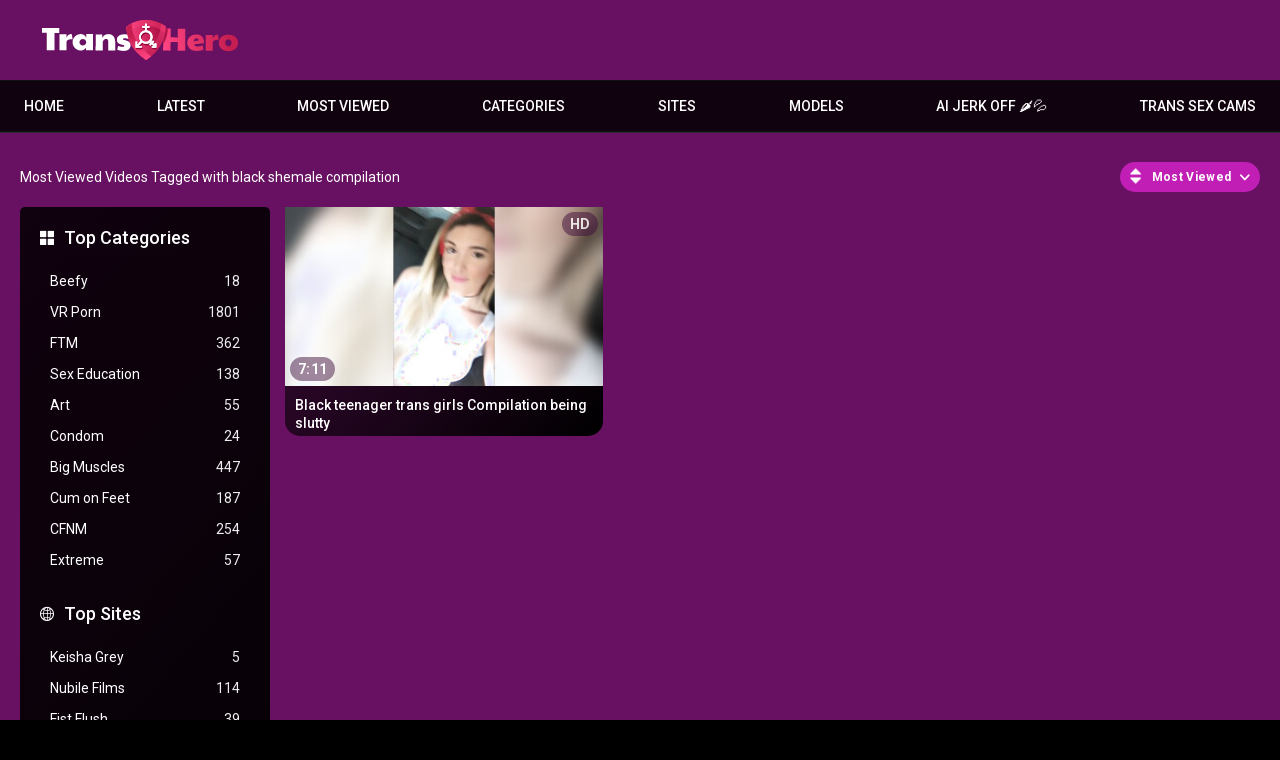

--- FILE ---
content_type: text/html; charset=utf-8
request_url: https://www.transhero.com/tags/black-shemale-compilation/
body_size: 23991
content:
<!DOCTYPE html>
<html lang="en">
<head>
	<title>Black shemale compilation Videos</title>
	<meta http-equiv="Content-Type" content="text/html; charset=utf-8"/>
	<meta name="description" content="Transhero.com presents the hottest and sexiest shemales, trannies and ladyboys all over the world."/>
	<meta name="keywords" content="trans, shemale, ts, tranny, transgender, t-girl, transsexual, transhero"/>
	<meta name="viewport" content="width=device-width, initial-scale=1"/>
	<meta name="RATING" content="RTA-5042-1996-1400-1577-RTA" />

	<link rel="icon" href="https://www.transhero.com/favicon.ico" type="image/x-icon"/>
	<link rel="shortcut icon" href="https://www.transhero.com/favicon.ico" type="image/x-icon"/>
	<meta name="clckd" content="cfeef36e682a4bb4744966ca6129cc64" />
	<link href="https://www.transhero.com/static/css/1749042822/main.css" rel="stylesheet" type="text/css"/>
	<link href="https://www.transhero.com/static/styles/jquery.fancybox-metal.css?v=8.3" rel="stylesheet" type="text/css"/>
	<script src="/adv_vert.js" type="text/javascript"></script>
	<script>
		var pageContext = {
															loginUrl: 'https://www.transhero.com/login-required/',
			animation: '200'
		};
	</script>

			<link href="https://www.transhero.com/rss/tags/black-shemale-compilation/" rel="alternate" type="application/rss+xml"/>
							<link href="https://www.transhero.com/tags/black-shemale-compilation/" rel="canonical"/>
				<meta property="og:url" content="https://www.transhero.com/tags/black-shemale-compilation/"/>
		<meta property="og:title" content="Free Transsexual Shemale Porn videos on TransHero.com"/><meta property="og:image" content="https://www.transhero.com/static/images/logo.svg"/><meta property="og:description" content="Transhero.com presents the hottest and sexiest shemales, trannies and ladyboys all over the world."/><meta property="og:type" content="website"/>
	

<script>(function(w,d,s,l,i){w[l]=w[l]||[];w[l].push({'gtm.start':
new Date().getTime(),event:'gtm.js'});var f=d.getElementsByTagName(s)[0],
j=d.createElement(s),dl=l!='dataLayer'?'&l='+l:'';j.async=true;j.src=
'https://www.googletagmanager.com/gtm.js?id='+i+dl;f.parentNode.insertBefore(j,f);
})(window,document,'script','dataLayer','GTM-MRXXC29');</script>

<script>
cdc='';
cifc='';
sco='US';
scp='46';
tt2='793';
</script>

<meta http-equiv="delegate-ch" content="sec-ch-ua https://tsyndicate.com https://s.pemsrv.com https://s.magsrv.com; sec-ch-ua-bitness https://tsyndicate.com https://s.pemsrv.com https://s.magsrv.com; sec-ch-ua-arch https://tsyndicate.com https://s.pemsrv.com https://s.magsrv.com; sec-ch-ua-model https://tsyndicate.com https://s.pemsrv.com https://s.magsrv.com; sec-ch-ua-platform https://tsyndicate.com https://s.pemsrv.com https://s.magsrv.com; sec-ch-ua-platform-version https://tsyndicate.com https://s.pemsrv.com https://s.magsrv.com; sec-ch-ua-full-version https://tsyndicate.com https://s.pemsrv.com https://s.magsrv.com; sec-ch-ua-full-version-list https://tsyndicate.com https://s.pemsrv.com https://s.magsrv.com; sec-ch-ua-mobile https://tsyndicate.com https://s.pemsrv.com https://s.magsrv.com"></head>
<body>
<noscript><iframe src="https://www.googletagmanager.com/ns.html?id=GTM-GTM-MRXXC29" height="0" width="0" style="display:none;visibility:hidden"></iframe></noscript>

<div class="container">
		<div class="header">
		<div class="header-inner">
			<div class="logo">
				<a href="https://www.transhero.com/"><img src="https://www.transhero.com/static/images/logo.svg" alt="TransHero" width="159" height="42"/><h1></h1></a>
			</div>
					</div>
	</div>
	<nav>
		<div class="navigation">
			<button class="button" aria-label="Site navigation">
				<span class="icon">
					<span class="ico-bar"></span>
					<span class="ico-bar"></span>
					<span class="ico-bar"></span>
				</span>
			</button>
						<ul class="primary">
				<button class="button button-close">
					<span class="icon">
						<span class="ico-bar"></span>
						<span class="ico-bar"></span>
						<span class="ico-bar"></span>
					</span>
				</button>
				<li >
					<a href="https://www.transhero.com/" rel="Home" alt="Home">Home</a>
				</li>
				<li >
					<a href="https://www.transhero.com/latest-updates/" id="item2" alt="Latest videos">Latest</a>
				</li>
								<li >
					<a href="https://www.transhero.com/most-popular/" id="item4">Most Viewed</a>
				</li>
													<li class="dropdn">
						<a href="https://www.transhero.com/categories/" id="item6">Categories</a>
																			<div class="sub">
								<a class="highlight" href="/categories/anal/">Anal</a>
<a href="/categories/gangbang/">Gangbang</a>
<a href="/categories/ladyboy/">Ladyboy</a>
<a href="/categories/shemale-fucks-female/">Shemale Fucks Female</a>
<a href="/categories/solo/">Solo</a>
<a href="/categories/post-op/">Post Op</a>
<a class="summary" href="/categories/">All categories</a>							</div>
											</li>
																							<li class="dropdn ">
						<a href="https://www.transhero.com/sites/" id="item7">Sites</a>
													<div class="sub">
								<a class="highlight" href="/sites/bob-s-tgirls/">Bob's TGirls</a>
<a href="/sites/femout-xxx/">Femout.xxx</a>
<a href="/sites/kink-trans/">Kink TRANS</a>
<a href="/sites/ladyboygold/">LadyboyGold</a>
<a href="/sites/trans-angels/">Trans Angels</a>
<a href="/sites/transfixed/"> Transfixed </a>
<a href="/sites/virtual-real-trans/">Virtual Real Trans</a>
<a href="/sites/transerotica/">TransErotica</a>
<a href="/sites/tgirls-xxx/">TGirls XXX</a>
<a class="summary" href="/sites/">All Sites</a>							</div>
											</li>
													<li class="dropdn">
						<a href="https://www.transhero.com/models/" id="item8">Models</a>
																			<div class="sub">
								<a class="highlight" href="/models/leticia-castro/">Leticia Castro</a>
<a href="/models/aline-tavares/">Aline Tavares</a>
<a href="/models/aubrey-kate/">Aubrey Kate</a>
<a href="/models/khloe-kay/">Khloe Kay</a>
<a href="/models/daisy-taylor/">Daisy Taylor</a>
<a class="summary" href="/models/">All Models</a>							</div>
											</li>
								
								<li>
	<a href="https://tsyndicate.com/api/v1/direct/9456ec3abb18461b91f4de5e492b0979?" target="_blank" class="nav-play-sex-games gngames">AI JERK OFF 🌶💦</a>
</li>
<li>
	<a href="https://go.gsrv.dev/redirect.go?pid=50934&spaceid=11814138" rel="nofollow" target="_blank" class="nav-cams gncams">Trans Sex Cams</a>
	<div class="floater"><div class="fin">
</li>
											</ul>
					</div>
	</nav>
	<div class="mobile-menu">
	<a class="gngames nav-play-sex-games" href="https://tsyndicate.com/api/v1/direct/9456ec3abb18461b91f4de5e492b0979?" rel="nofollow" target="_blank">AI JERK OFF 🌶💦</a>
	<a class="gncams nav-cams" href="https://go.gsrv.dev/redirect.go?pid=50934&spaceid=11814138" target="_blank">Trans Sex Cams</a>
	<!-- 	<a class="gndating nav-meet" href="https://www.tckcandy.com/cmp/9J64X8/ZDMC7/?source_id=transhero.com&sub5=tab" target="_blank">AI SLUTS 🌶💦</a> -->
</div>

<div class="content">
	<div class="main-content">
					<div class="sidebar">
															
																		
													
				
									<div class="headline">
	<h2><a class="icon icon-categories" href="https://www.transhero.com/categories/">Top Categories</a></h2>
</div>
	<ul class="list">
					<li>
				<a href="https://www.transhero.com/categories/beefy/">Beefy<span class="rating">18</span></a>
			</li>
					<li>
				<a href="https://www.transhero.com/categories/vr-porn/">VR Porn<span class="rating">1801</span></a>
			</li>
					<li>
				<a href="https://www.transhero.com/categories/ftm/">FTM<span class="rating">362</span></a>
			</li>
					<li>
				<a href="https://www.transhero.com/categories/sex-education/">Sex Education<span class="rating">138</span></a>
			</li>
					<li>
				<a href="https://www.transhero.com/categories/art/">Art<span class="rating">55</span></a>
			</li>
					<li>
				<a href="https://www.transhero.com/categories/condom/">Condom<span class="rating">24</span></a>
			</li>
					<li>
				<a href="https://www.transhero.com/categories/big-muscles/">Big Muscles<span class="rating">447</span></a>
			</li>
					<li>
				<a href="https://www.transhero.com/categories/cum-on-feet/">Cum on Feet<span class="rating">187</span></a>
			</li>
					<li>
				<a href="https://www.transhero.com/categories/cfnm/">CFNM<span class="rating">254</span></a>
			</li>
					<li>
				<a href="https://www.transhero.com/categories/extreme/">Extreme<span class="rating">57</span></a>
			</li>
			</ul>

					<div class="headline">
	<h2><a class="icon icon-world" href="https://www.transhero.com/sites/">Top Sites</a></h2>
</div>
	<ul class="list">
					<li>
				<a href="https://www.transhero.com/sites/keisha-grey/">Keisha Grey<span class="rating">5</span></a>
			</li>
					<li>
				<a href="https://www.transhero.com/sites/nubile-films/">Nubile Films<span class="rating">114</span></a>
			</li>
					<li>
				<a href="https://www.transhero.com/sites/fist-flush/">Fist Flush<span class="rating">39</span></a>
			</li>
					<li>
				<a href="https://www.transhero.com/sites/round-and-brown/">Round And Brown<span class="rating">46</span></a>
			</li>
					<li>
				<a href="https://www.transhero.com/sites/we-live-together/">We Live Together<span class="rating">15</span></a>
			</li>
					<li>
				<a href="https://www.transhero.com/sites/let-s-fuck-outside/">Let's Fuck Outside<span class="rating">9</span></a>
			</li>
					<li>
				<a href="https://www.transhero.com/sites/couples-seeking-teens/">Couples Seeking Teens<span class="rating">6</span></a>
			</li>
					<li>
				<a href="https://www.transhero.com/sites/alison-tyler/">Alison Tyler<span class="rating">6</span></a>
			</li>
					<li>
				<a href="https://www.transhero.com/sites/partyhardcore/">PartyHardcore<span class="rating">38</span></a>
			</li>
					<li>
				<a href="https://www.transhero.com/sites/family-hookups/">Family Hookups<span class="rating">17</span></a>
			</li>
			</ul>

					<div class="headline">
	<h2><a class="icon icon-model" href="https://www.transhero.com/models/">Top Models</a></h2>
</div>
	<ul class="list">
					<li>
				<a href="https://www.transhero.com/models/leticia-castro/">Leticia Castro<span class="rating">6</span></a>
			</li>
					<li>
				<a href="https://www.transhero.com/models/ping-a/">Ping A<span class="rating">1</span></a>
			</li>
					<li>
				<a href="https://www.transhero.com/models/nattcha/">Nattcha<span class="rating">7</span></a>
			</li>
					<li>
				<a href="https://www.transhero.com/models/jataime/">Jataime<span class="rating">2</span></a>
			</li>
					<li>
				<a href="https://www.transhero.com/models/barbara-d/">Barbara D<span class="rating">4</span></a>
			</li>
					<li>
				<a href="https://www.transhero.com/models/agatha-alencar/">Agatha Alencar<span class="rating">4</span></a>
			</li>
					<li>
				<a href="https://www.transhero.com/models/leticia-andrade/">Leticia Andrade<span class="rating">5</span></a>
			</li>
					<li>
				<a href="https://www.transhero.com/models/kate-k/">Kate K<span class="rating">6</span></a>
			</li>
					<li>
				<a href="https://www.transhero.com/models/magdalene-st-michaels/">Magdalene St. Michaels<span class="rating">11</span></a>
			</li>
					<li>
				<a href="https://www.transhero.com/models/carla-moura/">Carla Moura<span class="rating">2</span></a>
			</li>
			</ul>

							</div>
				<div class="main-container">
						<div id="list_videos_common_videos_list">
				
				<div class="headline">
		<h1>			Most Viewed Videos Tagged with black shemale compilation		</h1>
		
																		<div class="sort">
						<span class="icon type-sort"></span>
						<strong>Most Viewed</strong>
						<ul id="list_videos_common_videos_list_sort_list">
																								<li>
										<a data-action="ajax" data-container-id="list_videos_common_videos_list_sort_list" data-block-id="list_videos_common_videos_list" data-parameters="sort_by:post_date">Latest</a>
									</li>
																																															<li>
										<a data-action="ajax" data-container-id="list_videos_common_videos_list_sort_list" data-block-id="list_videos_common_videos_list" data-parameters="sort_by:rating">Top Rated</a>
									</li>
																																<li>
										<a data-action="ajax" data-container-id="list_videos_common_videos_list_sort_list" data-block-id="list_videos_common_videos_list" data-parameters="sort_by:duration">Longest</a>
									</li>
																																<li>
										<a data-action="ajax" data-container-id="list_videos_common_videos_list_sort_list" data-block-id="list_videos_common_videos_list" data-parameters="sort_by:most_commented">Most Commented</a>
									</li>
																																<li>
										<a data-action="ajax" data-container-id="list_videos_common_videos_list_sort_list" data-block-id="list_videos_common_videos_list" data-parameters="sort_by:most_favourited">Most Favorited</a>
									</li>
																					</ul>
					</div>
				
										</div>

<div class="box">
	<div class="list-videos">
		<div class="margin-fix" id="list_videos_common_videos_list_items">
															<div class="item  ">
						<a href="https://www.transhero.com/videos/4231/black-teenager-trans-girls-compilation-being-slutty/" title="Black teenager trans girls Compilation being slutty" >
							<div class="img">
																	<img class="thumb " 
										src="https://www.transhero.com/contents/videos_screenshots/4000/4231/320x180/1.jpg" 
										data-webp="https://www.transhero.com/contents/videos_screenshots/4000/4231/336x189/1.jpg" 
										alt="Black teenager trans girls Compilation being slutty"  	
																					data-preview="https://www.transhero.com/get_file/1/cfb68e9949dc6f6318bf533bf22a3beef432db2565/4000/4231/4231_trailer1.mp4/" 
											 
																				width="320" 
										height="180"/>
																																																	<span class="is-hd">HD</span>								<span class="duration">7:11</span>
							</div>
							<strong class="title">
																	Black teenager trans girls Compilation being slutty
															</strong>
						</a>
											</div>
												</div>
	</div>
</div>
							</div>
		</div>
	</div>
			<div class="box tags-cloud">
			<a href="https://www.transhero.com/tags/petite/" style="font-weight: bold; font-size: 13px;">petite</a>
		&nbsp;&nbsp;
			<a href="https://www.transhero.com/tags/big-dick/" style="font-weight: bold; font-size: 19px;">big dick</a>
		&nbsp;&nbsp;
			<a href="https://www.transhero.com/tags/ass/" style="font-weight: bold; font-size: 17px;">ass</a>
		&nbsp;&nbsp;
			<a href="https://www.transhero.com/tags/pussy-licking/" style="font-weight: bold; font-size: 13px;">pussy licking</a>
		&nbsp;&nbsp;
			<a href="https://www.transhero.com/tags/masturbation/" style="font-weight: bold; font-size: 18px;">masturbation</a>
		&nbsp;&nbsp;
			<a href="https://www.transhero.com/tags/interracial/" style="font-weight: bold; font-size: 13px;">interracial</a>
		&nbsp;&nbsp;
			<a href="https://www.transhero.com/tags/tattoo/" style="font-weight: bold; font-size: 15px;">tattoo</a>
		&nbsp;&nbsp;
			<a href="https://www.transhero.com/tags/solo/" style="font-weight: bold; font-size: 14px;">solo</a>
		&nbsp;&nbsp;
			<a href="https://www.transhero.com/tags/transsexual/" style="font-weight: bold; font-size: 16px;">transsexual</a>
		&nbsp;&nbsp;
			<a href="https://www.transhero.com/tags/anal/" style="font-weight: bold; font-size: 19px;">anal</a>
		&nbsp;&nbsp;
			<a href="https://www.transhero.com/tags/milf/" style="font-weight: bold; font-size: 15px;">milf</a>
		&nbsp;&nbsp;
			<a href="https://www.transhero.com/tags/gay-sex/" style="font-weight: bold; font-size: 12px;">gay sex</a>
		&nbsp;&nbsp;
			<a href="https://www.transhero.com/tags/lingerie/" style="font-weight: bold; font-size: 14px;">lingerie</a>
		&nbsp;&nbsp;
			<a href="https://www.transhero.com/tags/tranny/" style="font-weight: bold; font-size: 18px;">tranny</a>
		&nbsp;&nbsp;
			<a href="https://www.transhero.com/tags/hardcore/" style="font-weight: bold; font-size: 19px;">hardcore</a>
		&nbsp;&nbsp;
			<a href="https://www.transhero.com/tags/blowjob/" style="font-weight: bold; font-size: 19px;">blowjob</a>
		&nbsp;&nbsp;
			<a href="https://www.transhero.com/tags/small-tits/" style="font-weight: bold; font-size: 16px;">small tits</a>
		&nbsp;&nbsp;
			<a href="https://www.transhero.com/tags/fingering/" style="font-weight: bold; font-size: 13px;">fingering</a>
		&nbsp;&nbsp;
			<a href="https://www.transhero.com/tags/asian/" style="font-weight: bold; font-size: 14px;">asian</a>
		&nbsp;&nbsp;
			<a href="https://www.transhero.com/tags/pov/" style="font-weight: bold; font-size: 15px;">pov</a>
		&nbsp;&nbsp;
			<a href="https://www.transhero.com/tags/deepthroat/" style="font-weight: bold; font-size: 17px;">deepthroat</a>
		&nbsp;&nbsp;
			<a href="https://www.transhero.com/tags/bareback/" style="font-weight: bold; font-size: 15px;">bareback</a>
		&nbsp;&nbsp;
			<a href="https://www.transhero.com/tags/threesome/" style="font-weight: bold; font-size: 12px;">threesome</a>
		&nbsp;&nbsp;
			<a href="https://www.transhero.com/tags/natural-tits/" style="font-weight: bold; font-size: 17px;">natural tits</a>
		&nbsp;&nbsp;
			<a href="https://www.transhero.com/tags/transgender/" style="font-weight: bold; font-size: 17px;">transgender</a>
		&nbsp;&nbsp;
			<a href="https://www.transhero.com/tags/fetish/" style="font-weight: bold; font-size: 15px;">fetish</a>
		&nbsp;&nbsp;
			<a href="https://www.transhero.com/tags/shemale/" style="font-weight: bold; font-size: 18px;">shemale</a>
		&nbsp;&nbsp;
			<a href="https://www.transhero.com/tags/ts/" style="font-weight: bold; font-size: 16px;">ts</a>
		&nbsp;&nbsp;
			<a href="https://www.transhero.com/tags/handjob/" style="font-weight: bold; font-size: 15px;">handjob</a>
		&nbsp;&nbsp;
			<a href="https://www.transhero.com/tags/big-ass/" style="font-weight: bold; font-size: 16px;">big ass</a>
		&nbsp;&nbsp;
			<a href="https://www.transhero.com/tags/tgirl/" style="font-weight: bold; font-size: 12px;">tgirl</a>
		&nbsp;&nbsp;
			<a href="https://www.transhero.com/tags/big/" style="font-weight: bold; font-size: 14px;">big</a>
		&nbsp;&nbsp;
			<a href="https://www.transhero.com/tags/big-cock/" style="font-weight: bold; font-size: 19px;">big cock</a>
		&nbsp;&nbsp;
			<a href="https://www.transhero.com/tags/brunette/" style="font-weight: bold; font-size: 19px;">brunette</a>
		&nbsp;&nbsp;
			<a href="https://www.transhero.com/tags/trans/" style="font-weight: bold; font-size: 17px;">trans</a>
		&nbsp;&nbsp;
			<a href="https://www.transhero.com/tags/fucking/" style="font-weight: bold; font-size: 12px;">fucking</a>
		&nbsp;&nbsp;
			<a href="https://www.transhero.com/tags/blonde/" style="font-weight: bold; font-size: 18px;">blonde</a>
		&nbsp;&nbsp;
			<a href="https://www.transhero.com/tags/gay/" style="font-weight: bold; font-size: 13px;">gay</a>
		&nbsp;&nbsp;
			<a href="https://www.transhero.com/tags/t-girl/" style="font-weight: bold; font-size: 12px;">t girl</a>
		&nbsp;&nbsp;
			<a href="https://www.transhero.com/tags/missionary/" style="font-weight: bold; font-size: 14px;">missionary</a>
		&nbsp;&nbsp;
			<a href="https://www.transhero.com/tags/cock/" style="font-weight: bold; font-size: 14px;">cock</a>
		&nbsp;&nbsp;
			<a href="https://www.transhero.com/tags/facial/" style="font-weight: bold; font-size: 12px;">facial</a>
		&nbsp;&nbsp;
			<a href="https://www.transhero.com/tags/and/" style="font-weight: bold; font-size: 16px;">and</a>
		&nbsp;&nbsp;
			<a href="https://www.transhero.com/tags/cowgirl/" style="font-weight: bold; font-size: 15px;">cowgirl</a>
		&nbsp;&nbsp;
			<a href="https://www.transhero.com/tags/big-tits/" style="font-weight: bold; font-size: 19px;">big tits</a>
		&nbsp;&nbsp;
			<a href="https://www.transhero.com/tags/babe/" style="font-weight: bold; font-size: 16px;">babe</a>
		&nbsp;&nbsp;
			<a href="https://www.transhero.com/tags/doggystyle/" style="font-weight: bold; font-size: 18px;">doggystyle</a>
		&nbsp;&nbsp;
			<a href="https://www.transhero.com/tags/big-boobs/" style="font-weight: bold; font-size: 13px;">big boobs</a>
		&nbsp;&nbsp;
			<a href="https://www.transhero.com/tags/amateur/" style="font-weight: bold; font-size: 17px;">amateur</a>
		&nbsp;&nbsp;
			<a href="https://www.transhero.com/tags/cumshot/" style="font-weight: bold; font-size: 18px;">cumshot</a>
		&nbsp;&nbsp;
		<a href="https://www.transhero.com/tags/" class="all">Show All Tags</a>
</div>
	
						<p class="text">
				Cool black shemale compilation videos at TRANSHERO.COM
			</p>
		
	</div>

	<div class="footer-margin">
					<div class="content" align="center">
				<div class="box bottom-adv"><div style="height: 400px; width: 1240px; margin: 0 auto; text-align: center;">


Advertisement<br/>


<ins class="eas6a97888e38" data-zoneid="4317170" data-keywords="%KW%" data-sub="300000"></ins>

</div></div>
			</div>
			</div>
</div>
<div class="footer">
	<div class="footer-wrap">
		<ul class="nav">
			<li><a href="https://www.transhero.com/">Home</a></li>
						<li><a data-href="https://www.transhero.com/feedback/" data-fancybox="ajax">Support</a></li>
							<li><a href="https://www.transhero.com/terms/">Terms</a></li>
						<li class="item">
				<a href="/privacy/">Privacy</a>
			</li>
							<li><a href="https://trafokit.com/transhero.com" rel="noindex,nofollow" target="_blank">Advertise with us!</a></li>
										<li><a href="https://www.transhero.com/dmca/">DMCA</a></li>
										<li><a href="https://www.transhero.com/2257/">18 U.S.C. 2257</a></li>
					</ul>
		<div class="copyright">
			2005-2026 <a href="https://www.transhero.com/">TransHero</a><br/>
			All rights reserved.
		</div>
		<div class="txt">
			We only publish 100% legit adult videos from the most popular studios. All the free videos are selected manually.
		</div>
	</div>

	<script src="https://www.transhero.com/static/js/1739975663/main.min.js"></script>
	<script>
		jQuery(function($) {
			$.blockUI.defaults.overlayCSS = {cursor: 'wait'};
							$.Autocomplete.defaults.minChars = 3;
				$.Autocomplete.defaults.deferRequestBy = 100;
				$.Autocomplete.defaults.serviceUrl = 'https://www.transhero.com/suggest/';
									});
	</script>
	</div>

<svg aria-hidden="true" style="position: absolute; width: 0; height: 0; overflow: hidden;" version="1.1" xmlns="http://www.w3.org/2000/svg" xmlns:xlink="http://www.w3.org/1999/xlink">
	<symbol id="icon-cross" viewBox="0 0 32 32">
		<path d="M18.412 15.975l13.007-13.063c0.697-0.699 0.697-1.802 0-2.439-0.697-0.697-1.799-0.697-2.437 0l-13.007 13.063-13.063-13.063c-0.697-0.697-1.804-0.697-2.439 0-0.697 0.697-0.697 1.797 0 2.437l13.004 13.066-13.004 13.063c-0.697 0.697-0.697 1.799 0 2.437 0.312 0.315 0.741 0.513 1.216 0.524l0.002 0c0.478-0.010 0.908-0.207 1.221-0.522l13.063-13.066 13.063 13.066c0.35 0.347 0.812 0.522 1.218 0.522 0.409 0 0.871-0.175 1.221-0.522 0.697-0.699 0.697-1.802 0-2.437z"></path>
	</symbol>
</svg>

<script type="text/javascript" src="//www.csaladititkok.com/ma3Da87.js" data-spots="481143" data-tag="asg" data-subid1="300000" data-subid2="%subid2%"></script>











<!-- Exo keywords 2 datakeywords -->
<script>
	(function() {
		var dataKeyword= document.getElementsByName('keywords')[0].getAttribute('content').replaceAll(", ",",");
		var dataElements = document.getElementsByClassName("adsbyexoclick");

		window.de=dataElements;
		for (var i=0; i<dataElements.length; i++) {
			dataElements[i].setAttribute("data-keywords",dataKeyword);
		}
		document.querySelectorAll("ins").forEach(function(d) {
			console.log(d);
			d.setAttribute("data-keywords",dataKeyword);
		})
		var els = document.querySelectorAll('iframe[data-src]');
		for (var i=0; i<els.length; i++) {
			els[i].setAttribute('src', els[i].getAttribute('data-src').replace('%KW%',dataKeyword));
		}
	})();
</script>
<script>(AdProvider = window.AdProvider || []).push({"serve": {}});</script> 
<script async type="application/javascript" src="https://a.magsrv.com/ad-provider.js"></script> </body>
</html>

--- FILE ---
content_type: text/html
request_url: https://r.trackwilltrk.com/s1/464c2795-28ff-4530-898a-a8023bbc8770?externalId=ordRHNTTHNVHNdK45c3UV11T12OtqpmprprdK6iWVU9UrpqZ3SunddU6V0rpXUUTuqmrqpmtdTVLdNZY6V0rp3TuldK6Z0rpXTOdPPVtpxZbdnTPZbbndnXrbbLbbvRRbvXS6iWWWWVxiZgL1uQMeof3TT2yqsnlc6at0rpXSuldK6V1NE1k1krpXTWV22T10z1Oc6V0rpXSuldK6V0rpXSumdK6VxY_8.SkRHqH9znOMTMBetyBj1D.6V2dFdfFN1td1G.k1Vete2fEtNc_Fukss2rg.w--&cv1=6003412&cv2=142&cv3=85414646&cv4=300x250&cv5=4&cv6=829369&cv7=transhero.com&cv8=1768726425&cv9=3665267
body_size: 794
content:
<html>
<head>
	<title></title>
<style>* {margin: 0; padding: 0; font-size: 100%;} .spot-img {display: block!important; width: 100%!important; height: auto!important;}</style>
</head>
<body data-campaignuuid="00c70d12-70fe-4471-9670-61aa64c4fb29"><iframe src="//static.javhdhello.com/h5/files/20008/300x250.html?targetUrl=https%3A%2F%2Fr.trackwilltrk.com%2Fc1%2F00c70d12-70fe-4471-9670-61aa64c4fb29%3Fcv1%3D6003412%26cv2%3D142%26cv3%3D85414646%26cv4%3D300x250%26cv5%3D4%26cv6%3D829369%26cv7%3Dtranshero.com%26cv8%3D1768726425%26cv9%3D3665267%26externalId%[base64].SkRHqH9znOMTMBetyBj1D.6V2dFdfFN1td1G.k1Vete2fEtNc_Fukss2rg.w--%26p%3DeyJzIjoyOTk3OCwiZiI6MSwicGgiOjU4NzkyLCJwIjoxLCJvZiI6NDY2MzQsIm8iOjEsIm4iOjUwNiwiYiI6Mjg4Njc5LCJicyI6IjMwMHgyNTAifQ" frameborder="0" border="0" scroll="no" scrolling="no" width="300px" height="250px" style="border: 0px; overflow: hidden !important;"></iframe></body>
</html>

--- FILE ---
content_type: text/html; charset=utf-8
request_url: https://creative.sexchatters.com/widgets/ThumbSpot?affiliateClickId=ordRHNTTHNVHNdK45c3UV11T12OmnqqursqtdK6iWVU9UrpqZ3SunddU6V0rpXUUTuqmrqpmtdTVLdNZY6V0rp3TuldK6Z0rpXTOdPPVtpxZbdnTPZbbndnXrbbLbbvRRbvXS6iWWWWVxiZgL1uQMeof3TT2yqsnlc6at0rpXSuldK6V1NE1k1krpXTWV22T10z1Oc6V0rpXSuldK6V0rpXSumdK6VxY_8.SkRHqH9znOMTMBetyBj1D.6V1fFvGudVNHFs9dtdFustOtdu3EutM_FnDg.w-&autoplay=all&autoplayForce=1&campaignId=a272e4cd3bc67f0c02d43b4f80d9e3497b0db4c053cad5aa3e869766b49e7322&campaignType=smartpop&creativeId=b037f4ec8997d04a7db2afa5258ceb9fbf938f3016b9010af35dcfb1d11941eb&iterationId=1252759&kbLimit=1000&masterSmartpopId=1914&mlView=0&noc=1&p1=7946908&p2=3665267&quality=240p&ruleId=35&smartpopId=15840&sourceId=Exoclick&tag=trans&trafficType=bannerIframeOrJS&usePreroll=0&userId=cc25b857e4ea8f8295ca033be42a666e271612c976c5ef89f2223bb01dbe9de4&variationId=35339&webp=1
body_size: 178
content:
<!doctype html><html lang="en"><head><meta charset="utf-8"><meta content="ie=edge" http-equiv="x-ua-compatible"><base href="/widgets/ThumbSpot/"><meta name="viewport" content="width=device-width,initial-scale=1,maximum-scale=1,user-scalable=0"><meta name="robots" content="follow"><title>ThumbSpot widget</title><link href="//assets.strpst.com" rel="dns-prefetch"/><link href="//assets.strpst.com" rel="preconnect"/><link href="https://fonts.googleapis.com/css2?family=Arimo:ital,wght@0,400..700;1,400..700&display=swap" rel="preload" as="style" onload="this.onload=null;this.rel='stylesheet'"/><link href="//fonts.googleapis.com" rel="dns-prefetch"/><link href="//fonts.gstatic.com" rel="dns-prefetch"/><link href="//cdnjs.cloudflare.com" rel="dns-prefetch"/><link href="//static-lvlt.xhcdn.com" rel="dns-prefetch"/><link href="//fonts.googleapis.com" rel="preconnect"/><link href="//fonts.gstatic.com" rel="preconnect" crossorigin="true"/><link href="/static/a4f6684c/s/widgets/ThumbSpot/main.f76e37f9fd4c62542ec4.css" rel="stylesheet"/><meta name="robots" content="follow"><script defer="defer" src="/static/a4f6684c/s/widgets/ThumbSpot/main.50589a5fb5063a26b55b.js"></script><script defer="defer" src="/static/a4f6684c/s/widgets/ThumbSpot/saretarget.9d35c88b72a0e0d942a4.js"></script><link href="/static/a4f6684c/s/widgets/ThumbSpot/main.f76e37f9fd4c62542ec4.css" rel="stylesheet"></head><body><script>(function(){function c(){var b=a.contentDocument||a.contentWindow.document;if(b){var d=b.createElement('script');d.innerHTML="window.__CF$cv$params={r:'9bfcdd26cd123a24',t:'MTc2ODcyNjQyNi4wMDAwMDA='};var a=document.createElement('script');a.nonce='';a.src='/cdn-cgi/challenge-platform/scripts/jsd/main.js';document.getElementsByTagName('head')[0].appendChild(a);";b.getElementsByTagName('head')[0].appendChild(d)}}if(document.body){var a=document.createElement('iframe');a.height=1;a.width=1;a.style.position='absolute';a.style.top=0;a.style.left=0;a.style.border='none';a.style.visibility='hidden';document.body.appendChild(a);if('loading'!==document.readyState)c();else if(window.addEventListener)document.addEventListener('DOMContentLoaded',c);else{var e=document.onreadystatechange||function(){};document.onreadystatechange=function(b){e(b);'loading'!==document.readyState&&(document.onreadystatechange=e,c())}}}})();</script></body></html>